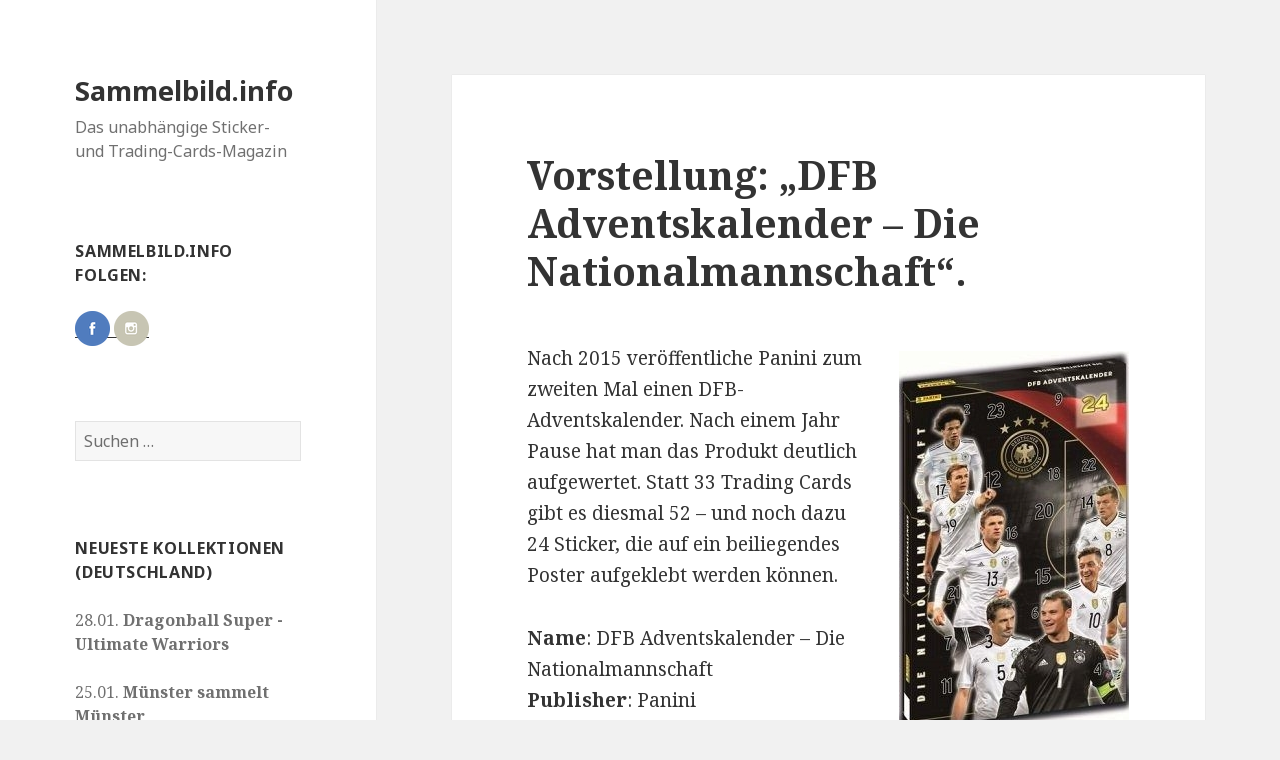

--- FILE ---
content_type: text/html; charset=UTF-8
request_url: http://www.sammelbild.info/2017/10/29/vorstellung-dfb-adventskalender-die-nationalmannschaft/
body_size: 64233
content:
<!DOCTYPE html>
<html lang="de" class="no-js">
<head>
	<meta charset="UTF-8">
	<meta name="viewport" content="width=device-width">
	<link rel="profile" href="https://gmpg.org/xfn/11">
	<link rel="pingback" href="http://www.sammelbild.info/xmlrpc.php">
	<!--[if lt IE 9]>
	<script src="http://www.sammelbild.info/wp-content/themes/twentyfifteen/js/html5.js?ver=3.7.0"></script>
	<![endif]-->
	<script>(function(html){html.className = html.className.replace(/\bno-js\b/,'js')})(document.documentElement);</script>
<title>Vorstellung: &#8222;DFB Adventskalender &#8211; Die Nationalmannschaft&#8220;. &#8211; Sammelbild.info</title>
<meta name='robots' content='max-image-preview:large' />
<link rel='dns-prefetch' href='//fonts.googleapis.com' />
<link rel='dns-prefetch' href='//s.w.org' />
<link href='https://fonts.gstatic.com' crossorigin rel='preconnect' />
<link rel="alternate" type="application/rss+xml" title="Sammelbild.info &raquo; Feed" href="http://www.sammelbild.info/feed/" />
<link rel="alternate" type="application/rss+xml" title="Sammelbild.info &raquo; Kommentar-Feed" href="http://www.sammelbild.info/comments/feed/" />
<link rel="alternate" type="application/rss+xml" title="Sammelbild.info &raquo; Vorstellung: &#8222;DFB Adventskalender &#8211; Die Nationalmannschaft&#8220;.-Kommentar-Feed" href="http://www.sammelbild.info/2017/10/29/vorstellung-dfb-adventskalender-die-nationalmannschaft/feed/" />
		<!-- This site uses the Google Analytics by MonsterInsights plugin v8.10.0 - Using Analytics tracking - https://www.monsterinsights.com/ -->
							<script
				src="//www.googletagmanager.com/gtag/js?id=UA-74066701-1"  data-cfasync="false" data-wpfc-render="false" async></script>
			<script data-cfasync="false" data-wpfc-render="false">
				var mi_version = '8.10.0';
				var mi_track_user = true;
				var mi_no_track_reason = '';
				
								var disableStrs = [
															'ga-disable-UA-74066701-1',
									];

				/* Function to detect opted out users */
				function __gtagTrackerIsOptedOut() {
					for (var index = 0; index < disableStrs.length; index++) {
						if (document.cookie.indexOf(disableStrs[index] + '=true') > -1) {
							return true;
						}
					}

					return false;
				}

				/* Disable tracking if the opt-out cookie exists. */
				if (__gtagTrackerIsOptedOut()) {
					for (var index = 0; index < disableStrs.length; index++) {
						window[disableStrs[index]] = true;
					}
				}

				/* Opt-out function */
				function __gtagTrackerOptout() {
					for (var index = 0; index < disableStrs.length; index++) {
						document.cookie = disableStrs[index] + '=true; expires=Thu, 31 Dec 2099 23:59:59 UTC; path=/';
						window[disableStrs[index]] = true;
					}
				}

				if ('undefined' === typeof gaOptout) {
					function gaOptout() {
						__gtagTrackerOptout();
					}
				}
								window.dataLayer = window.dataLayer || [];

				window.MonsterInsightsDualTracker = {
					helpers: {},
					trackers: {},
				};
				if (mi_track_user) {
					function __gtagDataLayer() {
						dataLayer.push(arguments);
					}

					function __gtagTracker(type, name, parameters) {
						if (!parameters) {
							parameters = {};
						}

						if (parameters.send_to) {
							__gtagDataLayer.apply(null, arguments);
							return;
						}

						if (type === 'event') {
							
														parameters.send_to = monsterinsights_frontend.ua;
							__gtagDataLayer(type, name, parameters);
													} else {
							__gtagDataLayer.apply(null, arguments);
						}
					}

					__gtagTracker('js', new Date());
					__gtagTracker('set', {
						'developer_id.dZGIzZG': true,
											});
															__gtagTracker('config', 'UA-74066701-1', {"forceSSL":"true","anonymize_ip":"true"} );
										window.gtag = __gtagTracker;										(function () {
						/* https://developers.google.com/analytics/devguides/collection/analyticsjs/ */
						/* ga and __gaTracker compatibility shim. */
						var noopfn = function () {
							return null;
						};
						var newtracker = function () {
							return new Tracker();
						};
						var Tracker = function () {
							return null;
						};
						var p = Tracker.prototype;
						p.get = noopfn;
						p.set = noopfn;
						p.send = function () {
							var args = Array.prototype.slice.call(arguments);
							args.unshift('send');
							__gaTracker.apply(null, args);
						};
						var __gaTracker = function () {
							var len = arguments.length;
							if (len === 0) {
								return;
							}
							var f = arguments[len - 1];
							if (typeof f !== 'object' || f === null || typeof f.hitCallback !== 'function') {
								if ('send' === arguments[0]) {
									var hitConverted, hitObject = false, action;
									if ('event' === arguments[1]) {
										if ('undefined' !== typeof arguments[3]) {
											hitObject = {
												'eventAction': arguments[3],
												'eventCategory': arguments[2],
												'eventLabel': arguments[4],
												'value': arguments[5] ? arguments[5] : 1,
											}
										}
									}
									if ('pageview' === arguments[1]) {
										if ('undefined' !== typeof arguments[2]) {
											hitObject = {
												'eventAction': 'page_view',
												'page_path': arguments[2],
											}
										}
									}
									if (typeof arguments[2] === 'object') {
										hitObject = arguments[2];
									}
									if (typeof arguments[5] === 'object') {
										Object.assign(hitObject, arguments[5]);
									}
									if ('undefined' !== typeof arguments[1].hitType) {
										hitObject = arguments[1];
										if ('pageview' === hitObject.hitType) {
											hitObject.eventAction = 'page_view';
										}
									}
									if (hitObject) {
										action = 'timing' === arguments[1].hitType ? 'timing_complete' : hitObject.eventAction;
										hitConverted = mapArgs(hitObject);
										__gtagTracker('event', action, hitConverted);
									}
								}
								return;
							}

							function mapArgs(args) {
								var arg, hit = {};
								var gaMap = {
									'eventCategory': 'event_category',
									'eventAction': 'event_action',
									'eventLabel': 'event_label',
									'eventValue': 'event_value',
									'nonInteraction': 'non_interaction',
									'timingCategory': 'event_category',
									'timingVar': 'name',
									'timingValue': 'value',
									'timingLabel': 'event_label',
									'page': 'page_path',
									'location': 'page_location',
									'title': 'page_title',
								};
								for (arg in args) {
																		if (!(!args.hasOwnProperty(arg) || !gaMap.hasOwnProperty(arg))) {
										hit[gaMap[arg]] = args[arg];
									} else {
										hit[arg] = args[arg];
									}
								}
								return hit;
							}

							try {
								f.hitCallback();
							} catch (ex) {
							}
						};
						__gaTracker.create = newtracker;
						__gaTracker.getByName = newtracker;
						__gaTracker.getAll = function () {
							return [];
						};
						__gaTracker.remove = noopfn;
						__gaTracker.loaded = true;
						window['__gaTracker'] = __gaTracker;
					})();
									} else {
										console.log("");
					(function () {
						function __gtagTracker() {
							return null;
						}

						window['__gtagTracker'] = __gtagTracker;
						window['gtag'] = __gtagTracker;
					})();
									}
			</script>
				<!-- / Google Analytics by MonsterInsights -->
		<script>
window._wpemojiSettings = {"baseUrl":"https:\/\/s.w.org\/images\/core\/emoji\/13.1.0\/72x72\/","ext":".png","svgUrl":"https:\/\/s.w.org\/images\/core\/emoji\/13.1.0\/svg\/","svgExt":".svg","source":{"concatemoji":"http:\/\/www.sammelbild.info\/wp-includes\/js\/wp-emoji-release.min.js?ver=5.9.12"}};
/*! This file is auto-generated */
!function(e,a,t){var n,r,o,i=a.createElement("canvas"),p=i.getContext&&i.getContext("2d");function s(e,t){var a=String.fromCharCode;p.clearRect(0,0,i.width,i.height),p.fillText(a.apply(this,e),0,0);e=i.toDataURL();return p.clearRect(0,0,i.width,i.height),p.fillText(a.apply(this,t),0,0),e===i.toDataURL()}function c(e){var t=a.createElement("script");t.src=e,t.defer=t.type="text/javascript",a.getElementsByTagName("head")[0].appendChild(t)}for(o=Array("flag","emoji"),t.supports={everything:!0,everythingExceptFlag:!0},r=0;r<o.length;r++)t.supports[o[r]]=function(e){if(!p||!p.fillText)return!1;switch(p.textBaseline="top",p.font="600 32px Arial",e){case"flag":return s([127987,65039,8205,9895,65039],[127987,65039,8203,9895,65039])?!1:!s([55356,56826,55356,56819],[55356,56826,8203,55356,56819])&&!s([55356,57332,56128,56423,56128,56418,56128,56421,56128,56430,56128,56423,56128,56447],[55356,57332,8203,56128,56423,8203,56128,56418,8203,56128,56421,8203,56128,56430,8203,56128,56423,8203,56128,56447]);case"emoji":return!s([10084,65039,8205,55357,56613],[10084,65039,8203,55357,56613])}return!1}(o[r]),t.supports.everything=t.supports.everything&&t.supports[o[r]],"flag"!==o[r]&&(t.supports.everythingExceptFlag=t.supports.everythingExceptFlag&&t.supports[o[r]]);t.supports.everythingExceptFlag=t.supports.everythingExceptFlag&&!t.supports.flag,t.DOMReady=!1,t.readyCallback=function(){t.DOMReady=!0},t.supports.everything||(n=function(){t.readyCallback()},a.addEventListener?(a.addEventListener("DOMContentLoaded",n,!1),e.addEventListener("load",n,!1)):(e.attachEvent("onload",n),a.attachEvent("onreadystatechange",function(){"complete"===a.readyState&&t.readyCallback()})),(n=t.source||{}).concatemoji?c(n.concatemoji):n.wpemoji&&n.twemoji&&(c(n.twemoji),c(n.wpemoji)))}(window,document,window._wpemojiSettings);
</script>
<style>
img.wp-smiley,
img.emoji {
	display: inline !important;
	border: none !important;
	box-shadow: none !important;
	height: 1em !important;
	width: 1em !important;
	margin: 0 0.07em !important;
	vertical-align: -0.1em !important;
	background: none !important;
	padding: 0 !important;
}
</style>
	<link rel='stylesheet' id='wp-block-library-css'  href='http://www.sammelbild.info/wp-includes/css/dist/block-library/style.min.css?ver=5.9.12' media='all' />
<style id='wp-block-library-theme-inline-css'>
.wp-block-audio figcaption{color:#555;font-size:13px;text-align:center}.is-dark-theme .wp-block-audio figcaption{color:hsla(0,0%,100%,.65)}.wp-block-code>code{font-family:Menlo,Consolas,monaco,monospace;color:#1e1e1e;padding:.8em 1em;border:1px solid #ddd;border-radius:4px}.wp-block-embed figcaption{color:#555;font-size:13px;text-align:center}.is-dark-theme .wp-block-embed figcaption{color:hsla(0,0%,100%,.65)}.blocks-gallery-caption{color:#555;font-size:13px;text-align:center}.is-dark-theme .blocks-gallery-caption{color:hsla(0,0%,100%,.65)}.wp-block-image figcaption{color:#555;font-size:13px;text-align:center}.is-dark-theme .wp-block-image figcaption{color:hsla(0,0%,100%,.65)}.wp-block-pullquote{border-top:4px solid;border-bottom:4px solid;margin-bottom:1.75em;color:currentColor}.wp-block-pullquote__citation,.wp-block-pullquote cite,.wp-block-pullquote footer{color:currentColor;text-transform:uppercase;font-size:.8125em;font-style:normal}.wp-block-quote{border-left:.25em solid;margin:0 0 1.75em;padding-left:1em}.wp-block-quote cite,.wp-block-quote footer{color:currentColor;font-size:.8125em;position:relative;font-style:normal}.wp-block-quote.has-text-align-right{border-left:none;border-right:.25em solid;padding-left:0;padding-right:1em}.wp-block-quote.has-text-align-center{border:none;padding-left:0}.wp-block-quote.is-large,.wp-block-quote.is-style-large,.wp-block-quote.is-style-plain{border:none}.wp-block-search .wp-block-search__label{font-weight:700}.wp-block-group:where(.has-background){padding:1.25em 2.375em}.wp-block-separator{border:none;border-bottom:2px solid;margin-left:auto;margin-right:auto;opacity:.4}.wp-block-separator:not(.is-style-wide):not(.is-style-dots){width:100px}.wp-block-separator.has-background:not(.is-style-dots){border-bottom:none;height:1px}.wp-block-separator.has-background:not(.is-style-wide):not(.is-style-dots){height:2px}.wp-block-table thead{border-bottom:3px solid}.wp-block-table tfoot{border-top:3px solid}.wp-block-table td,.wp-block-table th{padding:.5em;border:1px solid;word-break:normal}.wp-block-table figcaption{color:#555;font-size:13px;text-align:center}.is-dark-theme .wp-block-table figcaption{color:hsla(0,0%,100%,.65)}.wp-block-video figcaption{color:#555;font-size:13px;text-align:center}.is-dark-theme .wp-block-video figcaption{color:hsla(0,0%,100%,.65)}.wp-block-template-part.has-background{padding:1.25em 2.375em;margin-top:0;margin-bottom:0}
</style>
<style id='global-styles-inline-css'>
body{--wp--preset--color--black: #000000;--wp--preset--color--cyan-bluish-gray: #abb8c3;--wp--preset--color--white: #fff;--wp--preset--color--pale-pink: #f78da7;--wp--preset--color--vivid-red: #cf2e2e;--wp--preset--color--luminous-vivid-orange: #ff6900;--wp--preset--color--luminous-vivid-amber: #fcb900;--wp--preset--color--light-green-cyan: #7bdcb5;--wp--preset--color--vivid-green-cyan: #00d084;--wp--preset--color--pale-cyan-blue: #8ed1fc;--wp--preset--color--vivid-cyan-blue: #0693e3;--wp--preset--color--vivid-purple: #9b51e0;--wp--preset--color--dark-gray: #111;--wp--preset--color--light-gray: #f1f1f1;--wp--preset--color--yellow: #f4ca16;--wp--preset--color--dark-brown: #352712;--wp--preset--color--medium-pink: #e53b51;--wp--preset--color--light-pink: #ffe5d1;--wp--preset--color--dark-purple: #2e2256;--wp--preset--color--purple: #674970;--wp--preset--color--blue-gray: #22313f;--wp--preset--color--bright-blue: #55c3dc;--wp--preset--color--light-blue: #e9f2f9;--wp--preset--gradient--vivid-cyan-blue-to-vivid-purple: linear-gradient(135deg,rgba(6,147,227,1) 0%,rgb(155,81,224) 100%);--wp--preset--gradient--light-green-cyan-to-vivid-green-cyan: linear-gradient(135deg,rgb(122,220,180) 0%,rgb(0,208,130) 100%);--wp--preset--gradient--luminous-vivid-amber-to-luminous-vivid-orange: linear-gradient(135deg,rgba(252,185,0,1) 0%,rgba(255,105,0,1) 100%);--wp--preset--gradient--luminous-vivid-orange-to-vivid-red: linear-gradient(135deg,rgba(255,105,0,1) 0%,rgb(207,46,46) 100%);--wp--preset--gradient--very-light-gray-to-cyan-bluish-gray: linear-gradient(135deg,rgb(238,238,238) 0%,rgb(169,184,195) 100%);--wp--preset--gradient--cool-to-warm-spectrum: linear-gradient(135deg,rgb(74,234,220) 0%,rgb(151,120,209) 20%,rgb(207,42,186) 40%,rgb(238,44,130) 60%,rgb(251,105,98) 80%,rgb(254,248,76) 100%);--wp--preset--gradient--blush-light-purple: linear-gradient(135deg,rgb(255,206,236) 0%,rgb(152,150,240) 100%);--wp--preset--gradient--blush-bordeaux: linear-gradient(135deg,rgb(254,205,165) 0%,rgb(254,45,45) 50%,rgb(107,0,62) 100%);--wp--preset--gradient--luminous-dusk: linear-gradient(135deg,rgb(255,203,112) 0%,rgb(199,81,192) 50%,rgb(65,88,208) 100%);--wp--preset--gradient--pale-ocean: linear-gradient(135deg,rgb(255,245,203) 0%,rgb(182,227,212) 50%,rgb(51,167,181) 100%);--wp--preset--gradient--electric-grass: linear-gradient(135deg,rgb(202,248,128) 0%,rgb(113,206,126) 100%);--wp--preset--gradient--midnight: linear-gradient(135deg,rgb(2,3,129) 0%,rgb(40,116,252) 100%);--wp--preset--duotone--dark-grayscale: url('#wp-duotone-dark-grayscale');--wp--preset--duotone--grayscale: url('#wp-duotone-grayscale');--wp--preset--duotone--purple-yellow: url('#wp-duotone-purple-yellow');--wp--preset--duotone--blue-red: url('#wp-duotone-blue-red');--wp--preset--duotone--midnight: url('#wp-duotone-midnight');--wp--preset--duotone--magenta-yellow: url('#wp-duotone-magenta-yellow');--wp--preset--duotone--purple-green: url('#wp-duotone-purple-green');--wp--preset--duotone--blue-orange: url('#wp-duotone-blue-orange');--wp--preset--font-size--small: 13px;--wp--preset--font-size--medium: 20px;--wp--preset--font-size--large: 36px;--wp--preset--font-size--x-large: 42px;}.has-black-color{color: var(--wp--preset--color--black) !important;}.has-cyan-bluish-gray-color{color: var(--wp--preset--color--cyan-bluish-gray) !important;}.has-white-color{color: var(--wp--preset--color--white) !important;}.has-pale-pink-color{color: var(--wp--preset--color--pale-pink) !important;}.has-vivid-red-color{color: var(--wp--preset--color--vivid-red) !important;}.has-luminous-vivid-orange-color{color: var(--wp--preset--color--luminous-vivid-orange) !important;}.has-luminous-vivid-amber-color{color: var(--wp--preset--color--luminous-vivid-amber) !important;}.has-light-green-cyan-color{color: var(--wp--preset--color--light-green-cyan) !important;}.has-vivid-green-cyan-color{color: var(--wp--preset--color--vivid-green-cyan) !important;}.has-pale-cyan-blue-color{color: var(--wp--preset--color--pale-cyan-blue) !important;}.has-vivid-cyan-blue-color{color: var(--wp--preset--color--vivid-cyan-blue) !important;}.has-vivid-purple-color{color: var(--wp--preset--color--vivid-purple) !important;}.has-black-background-color{background-color: var(--wp--preset--color--black) !important;}.has-cyan-bluish-gray-background-color{background-color: var(--wp--preset--color--cyan-bluish-gray) !important;}.has-white-background-color{background-color: var(--wp--preset--color--white) !important;}.has-pale-pink-background-color{background-color: var(--wp--preset--color--pale-pink) !important;}.has-vivid-red-background-color{background-color: var(--wp--preset--color--vivid-red) !important;}.has-luminous-vivid-orange-background-color{background-color: var(--wp--preset--color--luminous-vivid-orange) !important;}.has-luminous-vivid-amber-background-color{background-color: var(--wp--preset--color--luminous-vivid-amber) !important;}.has-light-green-cyan-background-color{background-color: var(--wp--preset--color--light-green-cyan) !important;}.has-vivid-green-cyan-background-color{background-color: var(--wp--preset--color--vivid-green-cyan) !important;}.has-pale-cyan-blue-background-color{background-color: var(--wp--preset--color--pale-cyan-blue) !important;}.has-vivid-cyan-blue-background-color{background-color: var(--wp--preset--color--vivid-cyan-blue) !important;}.has-vivid-purple-background-color{background-color: var(--wp--preset--color--vivid-purple) !important;}.has-black-border-color{border-color: var(--wp--preset--color--black) !important;}.has-cyan-bluish-gray-border-color{border-color: var(--wp--preset--color--cyan-bluish-gray) !important;}.has-white-border-color{border-color: var(--wp--preset--color--white) !important;}.has-pale-pink-border-color{border-color: var(--wp--preset--color--pale-pink) !important;}.has-vivid-red-border-color{border-color: var(--wp--preset--color--vivid-red) !important;}.has-luminous-vivid-orange-border-color{border-color: var(--wp--preset--color--luminous-vivid-orange) !important;}.has-luminous-vivid-amber-border-color{border-color: var(--wp--preset--color--luminous-vivid-amber) !important;}.has-light-green-cyan-border-color{border-color: var(--wp--preset--color--light-green-cyan) !important;}.has-vivid-green-cyan-border-color{border-color: var(--wp--preset--color--vivid-green-cyan) !important;}.has-pale-cyan-blue-border-color{border-color: var(--wp--preset--color--pale-cyan-blue) !important;}.has-vivid-cyan-blue-border-color{border-color: var(--wp--preset--color--vivid-cyan-blue) !important;}.has-vivid-purple-border-color{border-color: var(--wp--preset--color--vivid-purple) !important;}.has-vivid-cyan-blue-to-vivid-purple-gradient-background{background: var(--wp--preset--gradient--vivid-cyan-blue-to-vivid-purple) !important;}.has-light-green-cyan-to-vivid-green-cyan-gradient-background{background: var(--wp--preset--gradient--light-green-cyan-to-vivid-green-cyan) !important;}.has-luminous-vivid-amber-to-luminous-vivid-orange-gradient-background{background: var(--wp--preset--gradient--luminous-vivid-amber-to-luminous-vivid-orange) !important;}.has-luminous-vivid-orange-to-vivid-red-gradient-background{background: var(--wp--preset--gradient--luminous-vivid-orange-to-vivid-red) !important;}.has-very-light-gray-to-cyan-bluish-gray-gradient-background{background: var(--wp--preset--gradient--very-light-gray-to-cyan-bluish-gray) !important;}.has-cool-to-warm-spectrum-gradient-background{background: var(--wp--preset--gradient--cool-to-warm-spectrum) !important;}.has-blush-light-purple-gradient-background{background: var(--wp--preset--gradient--blush-light-purple) !important;}.has-blush-bordeaux-gradient-background{background: var(--wp--preset--gradient--blush-bordeaux) !important;}.has-luminous-dusk-gradient-background{background: var(--wp--preset--gradient--luminous-dusk) !important;}.has-pale-ocean-gradient-background{background: var(--wp--preset--gradient--pale-ocean) !important;}.has-electric-grass-gradient-background{background: var(--wp--preset--gradient--electric-grass) !important;}.has-midnight-gradient-background{background: var(--wp--preset--gradient--midnight) !important;}.has-small-font-size{font-size: var(--wp--preset--font-size--small) !important;}.has-medium-font-size{font-size: var(--wp--preset--font-size--medium) !important;}.has-large-font-size{font-size: var(--wp--preset--font-size--large) !important;}.has-x-large-font-size{font-size: var(--wp--preset--font-size--x-large) !important;}
</style>
<link rel='stylesheet' id='wpmagazine-modules-lite-google-fonts-css'  href='https://fonts.googleapis.com/css?family=Roboto%3A400%2C100%2C300%2C400%2C500%2C700%2C900%7CYanone+Kaffeesatz%3A200%2C300%2C400%2C500%2C600%2C700%7COpen+Sans%3A300%2C400%2C600%2C700%2C800%7CRoboto+Slab%3A100%2C200%2C300%2C400%2C500%2C600%2C700%2C800%2C900%7CPoppins%3A100%2C200%2C300%2C400%2C500%2C600%2C700%2C800%2C900&#038;subset=latin%2Clatin-ext' media='all' />
<link rel='stylesheet' id='fontawesome-css'  href='http://www.sammelbild.info/wp-content/plugins/wp-magazine-modules-lite/includes/assets/library/fontawesome/css/all.min.css?ver=5.12.1' media='all' />
<link rel='stylesheet' id='wpmagazine-modules-lite-frontend-css'  href='http://www.sammelbild.info/wp-content/plugins/wp-magazine-modules-lite/includes/assets/css/build.css?ver=1.0.7' media='all' />
<link rel='stylesheet' id='slick-slider-css'  href='http://www.sammelbild.info/wp-content/plugins/wp-magazine-modules-lite/includes/assets/library/slick-slider/css/slick.css?ver=1.8.0' media='all' />
<link rel='stylesheet' id='slick-slider-theme-css'  href='http://www.sammelbild.info/wp-content/plugins/wp-magazine-modules-lite/includes/assets/library/slick-slider/css/slick-theme.css?ver=1.8.0' media='all' />
<link rel='stylesheet' id='twentyfifteen-fonts-css'  href='https://fonts.googleapis.com/css?family=Noto+Sans%3A400italic%2C700italic%2C400%2C700%7CNoto+Serif%3A400italic%2C700italic%2C400%2C700%7CInconsolata%3A400%2C700&#038;subset=latin%2Clatin-ext&#038;display=fallback' media='all' />
<link rel='stylesheet' id='genericons-css'  href='http://www.sammelbild.info/wp-content/themes/twentyfifteen/genericons/genericons.css?ver=20201208' media='all' />
<link rel='stylesheet' id='twentyfifteen-style-css'  href='http://www.sammelbild.info/wp-content/themes/twentyfifteen/style.css?ver=20201208' media='all' />
<link rel='stylesheet' id='twentyfifteen-block-style-css'  href='http://www.sammelbild.info/wp-content/themes/twentyfifteen/css/blocks.css?ver=20190102' media='all' />
<!--[if lt IE 9]>
<link rel='stylesheet' id='twentyfifteen-ie-css'  href='http://www.sammelbild.info/wp-content/themes/twentyfifteen/css/ie.css?ver=20170916' media='all' />
<![endif]-->
<!--[if lt IE 8]>
<link rel='stylesheet' id='twentyfifteen-ie7-css'  href='http://www.sammelbild.info/wp-content/themes/twentyfifteen/css/ie7.css?ver=20141210' media='all' />
<![endif]-->
<link rel='stylesheet' id='tablepress-default-css'  href='http://www.sammelbild.info/wp-content/plugins/tablepress/css/default.min.css?ver=1.14' media='all' />
<script src='http://www.sammelbild.info/wp-content/plugins/google-analytics-for-wordpress/assets/js/frontend-gtag.min.js?ver=8.10.0' id='monsterinsights-frontend-script-js'></script>
<script data-cfasync="false" data-wpfc-render="false" id='monsterinsights-frontend-script-js-extra'>var monsterinsights_frontend = {"js_events_tracking":"true","download_extensions":"doc,pdf,ppt,zip,xls,docx,pptx,xlsx","inbound_paths":"[]","home_url":"http:\/\/www.sammelbild.info","hash_tracking":"false","ua":"UA-74066701-1","v4_id":""};</script>
<script src='http://www.sammelbild.info/wp-includes/js/jquery/jquery.min.js?ver=3.6.0' id='jquery-core-js'></script>
<script src='http://www.sammelbild.info/wp-includes/js/jquery/jquery-migrate.min.js?ver=3.3.2' id='jquery-migrate-js'></script>
<link rel="https://api.w.org/" href="http://www.sammelbild.info/wp-json/" /><link rel="alternate" type="application/json" href="http://www.sammelbild.info/wp-json/wp/v2/posts/2148" /><link rel="EditURI" type="application/rsd+xml" title="RSD" href="http://www.sammelbild.info/xmlrpc.php?rsd" />
<link rel="wlwmanifest" type="application/wlwmanifest+xml" href="http://www.sammelbild.info/wp-includes/wlwmanifest.xml" /> 
<meta name="generator" content="WordPress 5.9.12" />
<link rel="canonical" href="http://www.sammelbild.info/2017/10/29/vorstellung-dfb-adventskalender-die-nationalmannschaft/" />
<link rel='shortlink' href='http://www.sammelbild.info/?p=2148' />
<link rel="alternate" type="application/json+oembed" href="http://www.sammelbild.info/wp-json/oembed/1.0/embed?url=http%3A%2F%2Fwww.sammelbild.info%2F2017%2F10%2F29%2Fvorstellung-dfb-adventskalender-die-nationalmannschaft%2F" />
<link rel="alternate" type="text/xml+oembed" href="http://www.sammelbild.info/wp-json/oembed/1.0/embed?url=http%3A%2F%2Fwww.sammelbild.info%2F2017%2F10%2F29%2Fvorstellung-dfb-adventskalender-die-nationalmannschaft%2F&#038;format=xml" />
<meta name="referrer" content="no-referrer-when-downgrade" />
<style type="text/css"> #wp-worthy-pixel { line-height: 1px; height: 1px; margin: 0; padding: 0; } </style>
<style>.recentcomments a{display:inline !important;padding:0 !important;margin:0 !important;}</style></head>

<body class="post-template-default single single-post postid-2148 single-format-standard wp-embed-responsive">
<svg xmlns="http://www.w3.org/2000/svg" viewBox="0 0 0 0" width="0" height="0" focusable="false" role="none" style="visibility: hidden; position: absolute; left: -9999px; overflow: hidden;" ><defs><filter id="wp-duotone-dark-grayscale"><feColorMatrix color-interpolation-filters="sRGB" type="matrix" values=" .299 .587 .114 0 0 .299 .587 .114 0 0 .299 .587 .114 0 0 .299 .587 .114 0 0 " /><feComponentTransfer color-interpolation-filters="sRGB" ><feFuncR type="table" tableValues="0 0.49803921568627" /><feFuncG type="table" tableValues="0 0.49803921568627" /><feFuncB type="table" tableValues="0 0.49803921568627" /><feFuncA type="table" tableValues="1 1" /></feComponentTransfer><feComposite in2="SourceGraphic" operator="in" /></filter></defs></svg><svg xmlns="http://www.w3.org/2000/svg" viewBox="0 0 0 0" width="0" height="0" focusable="false" role="none" style="visibility: hidden; position: absolute; left: -9999px; overflow: hidden;" ><defs><filter id="wp-duotone-grayscale"><feColorMatrix color-interpolation-filters="sRGB" type="matrix" values=" .299 .587 .114 0 0 .299 .587 .114 0 0 .299 .587 .114 0 0 .299 .587 .114 0 0 " /><feComponentTransfer color-interpolation-filters="sRGB" ><feFuncR type="table" tableValues="0 1" /><feFuncG type="table" tableValues="0 1" /><feFuncB type="table" tableValues="0 1" /><feFuncA type="table" tableValues="1 1" /></feComponentTransfer><feComposite in2="SourceGraphic" operator="in" /></filter></defs></svg><svg xmlns="http://www.w3.org/2000/svg" viewBox="0 0 0 0" width="0" height="0" focusable="false" role="none" style="visibility: hidden; position: absolute; left: -9999px; overflow: hidden;" ><defs><filter id="wp-duotone-purple-yellow"><feColorMatrix color-interpolation-filters="sRGB" type="matrix" values=" .299 .587 .114 0 0 .299 .587 .114 0 0 .299 .587 .114 0 0 .299 .587 .114 0 0 " /><feComponentTransfer color-interpolation-filters="sRGB" ><feFuncR type="table" tableValues="0.54901960784314 0.98823529411765" /><feFuncG type="table" tableValues="0 1" /><feFuncB type="table" tableValues="0.71764705882353 0.25490196078431" /><feFuncA type="table" tableValues="1 1" /></feComponentTransfer><feComposite in2="SourceGraphic" operator="in" /></filter></defs></svg><svg xmlns="http://www.w3.org/2000/svg" viewBox="0 0 0 0" width="0" height="0" focusable="false" role="none" style="visibility: hidden; position: absolute; left: -9999px; overflow: hidden;" ><defs><filter id="wp-duotone-blue-red"><feColorMatrix color-interpolation-filters="sRGB" type="matrix" values=" .299 .587 .114 0 0 .299 .587 .114 0 0 .299 .587 .114 0 0 .299 .587 .114 0 0 " /><feComponentTransfer color-interpolation-filters="sRGB" ><feFuncR type="table" tableValues="0 1" /><feFuncG type="table" tableValues="0 0.27843137254902" /><feFuncB type="table" tableValues="0.5921568627451 0.27843137254902" /><feFuncA type="table" tableValues="1 1" /></feComponentTransfer><feComposite in2="SourceGraphic" operator="in" /></filter></defs></svg><svg xmlns="http://www.w3.org/2000/svg" viewBox="0 0 0 0" width="0" height="0" focusable="false" role="none" style="visibility: hidden; position: absolute; left: -9999px; overflow: hidden;" ><defs><filter id="wp-duotone-midnight"><feColorMatrix color-interpolation-filters="sRGB" type="matrix" values=" .299 .587 .114 0 0 .299 .587 .114 0 0 .299 .587 .114 0 0 .299 .587 .114 0 0 " /><feComponentTransfer color-interpolation-filters="sRGB" ><feFuncR type="table" tableValues="0 0" /><feFuncG type="table" tableValues="0 0.64705882352941" /><feFuncB type="table" tableValues="0 1" /><feFuncA type="table" tableValues="1 1" /></feComponentTransfer><feComposite in2="SourceGraphic" operator="in" /></filter></defs></svg><svg xmlns="http://www.w3.org/2000/svg" viewBox="0 0 0 0" width="0" height="0" focusable="false" role="none" style="visibility: hidden; position: absolute; left: -9999px; overflow: hidden;" ><defs><filter id="wp-duotone-magenta-yellow"><feColorMatrix color-interpolation-filters="sRGB" type="matrix" values=" .299 .587 .114 0 0 .299 .587 .114 0 0 .299 .587 .114 0 0 .299 .587 .114 0 0 " /><feComponentTransfer color-interpolation-filters="sRGB" ><feFuncR type="table" tableValues="0.78039215686275 1" /><feFuncG type="table" tableValues="0 0.94901960784314" /><feFuncB type="table" tableValues="0.35294117647059 0.47058823529412" /><feFuncA type="table" tableValues="1 1" /></feComponentTransfer><feComposite in2="SourceGraphic" operator="in" /></filter></defs></svg><svg xmlns="http://www.w3.org/2000/svg" viewBox="0 0 0 0" width="0" height="0" focusable="false" role="none" style="visibility: hidden; position: absolute; left: -9999px; overflow: hidden;" ><defs><filter id="wp-duotone-purple-green"><feColorMatrix color-interpolation-filters="sRGB" type="matrix" values=" .299 .587 .114 0 0 .299 .587 .114 0 0 .299 .587 .114 0 0 .299 .587 .114 0 0 " /><feComponentTransfer color-interpolation-filters="sRGB" ><feFuncR type="table" tableValues="0.65098039215686 0.40392156862745" /><feFuncG type="table" tableValues="0 1" /><feFuncB type="table" tableValues="0.44705882352941 0.4" /><feFuncA type="table" tableValues="1 1" /></feComponentTransfer><feComposite in2="SourceGraphic" operator="in" /></filter></defs></svg><svg xmlns="http://www.w3.org/2000/svg" viewBox="0 0 0 0" width="0" height="0" focusable="false" role="none" style="visibility: hidden; position: absolute; left: -9999px; overflow: hidden;" ><defs><filter id="wp-duotone-blue-orange"><feColorMatrix color-interpolation-filters="sRGB" type="matrix" values=" .299 .587 .114 0 0 .299 .587 .114 0 0 .299 .587 .114 0 0 .299 .587 .114 0 0 " /><feComponentTransfer color-interpolation-filters="sRGB" ><feFuncR type="table" tableValues="0.098039215686275 1" /><feFuncG type="table" tableValues="0 0.66274509803922" /><feFuncB type="table" tableValues="0.84705882352941 0.41960784313725" /><feFuncA type="table" tableValues="1 1" /></feComponentTransfer><feComposite in2="SourceGraphic" operator="in" /></filter></defs></svg><div id="page" class="hfeed site">
	<a class="skip-link screen-reader-text" href="#content">Zum Inhalt springen</a>

	<div id="sidebar" class="sidebar">
		<header id="masthead" class="site-header" role="banner">
			<div class="site-branding">
										<p class="site-title"><a href="http://www.sammelbild.info/" rel="home">Sammelbild.info</a></p>
												<p class="site-description">Das unabhängige Sticker- und Trading-Cards-Magazin</p>
										<button class="secondary-toggle">Menü und Widgets</button>
			</div><!-- .site-branding -->
		</header><!-- .site-header -->

			<div id="secondary" class="secondary">

		
		
					<div id="widget-area" class="widget-area" role="complementary">
				<aside id="text-5" class="widget widget_text"><h2 class="widget-title">Sammelbild.info folgen:</h2>			<div class="textwidget"><a href="https://www.facebook.com/Sammelbild/">
<img title="Facebook" alt="Facebook" src="http://www.sammelbild.info/wp-content/uploads/2017/09/02_facebook.png"/>
</a>
<a href="https://www.instagram.com/sammelbild/">
<img title="Instagram" alt="RSS" src="http://www.sammelbild.info/wp-content/uploads/2017/09/10_instagram.png"/>
</a></div>
		</aside><aside id="search-2" class="widget widget_search"><form role="search" method="get" class="search-form" action="http://www.sammelbild.info/">
				<label>
					<span class="screen-reader-text">Suche nach:</span>
					<input type="search" class="search-field" placeholder="Suchen …" value="" name="s" />
				</label>
				<input type="submit" class="search-submit screen-reader-text" value="Suchen" />
			</form></aside><aside id="text-4" class="widget widget_text"><h2 class="widget-title">Neueste Kollektionen (Deutschland)</h2>			<div class="textwidget">28.01. <strong>Dragonball Super - Ultimate Warriors</strong><br><br>
25.01. <strong>Münster sammelt Münster</strong><br><br>
24.01. <strong>Er(k)lebe die Welt der Landwirtschaft</strong><br><br>
22.01. <strong>Baby born Surprise</strong><br><br>
21.01. <strong>topps Merlin Heritage 97 Card Collection Season 2021/22</strong><br><br>
17.01. <strong>Bundesliga International Stars 2021-22</strong><br><br>
14.01. <strong>Elvis Presley - The King of Rock and Roll</strong><br><br>
14.01. <strong>Winterspiele 2022</strong><br><br>
11.01. <strong>topps Chrome Match Attax Bundesliga 2021/2022</strong><br><br>
07.01. <strong>Calciatori 2021-2022</strong><br><br>
04.01. <strong>Bundesliga - Offizielle Sticker 2021/2022</strong><br><br>
03.01. <strong><a href="http://www.sammelbild.info/2022/01/29/review-handball-das-offizielle-stickeralbum-2021-22/">Handball – Das offizielle Stickeralbum 2021/22</a></strong><br><br>
03.01. <strong><a href="http://www.sammelbild.info/2022/01/13/review-lego-ninjago-trading-card-game-serie-7/">Lego Ninjago Trading Card Game – Serie 7</a></strong></div>
		</aside><aside id="text-3" class="widget widget_text"><h2 class="widget-title">Nächste Kollektionen (Deutschland)</h2>			<div class="textwidget">03.02. <strong>Cars - Geschichten und Rennen</strong><br><br>
xx.02. <strong>UEFA Champions League Match Attax Extra 2021/22</strong></div>
		</aside><aside id="categories-2" class="widget widget_categories"><h2 class="widget-title">Kategorien</h2><nav aria-label="Kategorien">
			<ul>
					<li class="cat-item cat-item-12"><a href="http://www.sammelbild.info/category/buntes/">Buntes</a> (12)
</li>
	<li class="cat-item cat-item-2"><a href="http://www.sammelbild.info/category/internes/">Internes</a> (6)
</li>
	<li class="cat-item cat-item-8"><a href="http://www.sammelbild.info/category/magazin-erinnerungen/">Magazin-Erinnerungen</a> (21)
</li>
	<li class="cat-item cat-item-15"><a href="http://www.sammelbild.info/category/news/">News</a> (320)
</li>
	<li class="cat-item cat-item-4"><a href="http://www.sammelbild.info/category/reviews/">Reviews</a> (426)
</li>
	<li class="cat-item cat-item-1"><a href="http://www.sammelbild.info/category/uncategorized/">Uncategorized</a> (2)
</li>
			</ul>

			</nav></aside><aside id="tag_cloud-2" class="widget widget_tag_cloud"><h2 class="widget-title">Schlagwörter</h2><nav aria-label="Schlagwörter"><div class="tagcloud"><ul class='wp-tag-cloud' role='list'>
	<li><a href="http://www.sammelbild.info/tag/adrenalyn-xl/" class="tag-cloud-link tag-link-6 tag-link-position-1" style="font-size: 13.194968553459pt;" aria-label="Adrenalyn XL (34 Einträge)">Adrenalyn XL</a></li>
	<li><a href="http://www.sammelbild.info/tag/blue-ocean/" class="tag-cloud-link tag-link-26 tag-link-position-2" style="font-size: 16.012578616352pt;" aria-label="Blue Ocean (72 Einträge)">Blue Ocean</a></li>
	<li><a href="http://www.sammelbild.info/tag/bundesliga/" class="tag-cloud-link tag-link-335 tag-link-position-3" style="font-size: 9.7610062893082pt;" aria-label="Bundesliga (13 Einträge)">Bundesliga</a></li>
	<li><a href="http://www.sammelbild.info/tag/city-press/" class="tag-cloud-link tag-link-155 tag-link-position-4" style="font-size: 10.729559748428pt;" aria-label="City-Press (17 Einträge)">City-Press</a></li>
	<li><a href="http://www.sammelbild.info/tag/del/" class="tag-cloud-link tag-link-156 tag-link-position-5" style="font-size: 10.201257861635pt;" aria-label="DEL (15 Einträge)">DEL</a></li>
	<li><a href="http://www.sammelbild.info/tag/die-eiskoenigin/" class="tag-cloud-link tag-link-128 tag-link-position-6" style="font-size: 9.7610062893082pt;" aria-label="Die Eiskönigin (13 Einträge)">Die Eiskönigin</a></li>
	<li><a href="http://www.sammelbild.info/tag/disney/" class="tag-cloud-link tag-link-48 tag-link-position-7" style="font-size: 13.899371069182pt;" aria-label="Disney (41 Einträge)">Disney</a></li>
	<li><a href="http://www.sammelbild.info/tag/donruss/" class="tag-cloud-link tag-link-471 tag-link-position-8" style="font-size: 9.7610062893082pt;" aria-label="Donruss (13 Einträge)">Donruss</a></li>
	<li><a href="http://www.sammelbild.info/tag/dragons/" class="tag-cloud-link tag-link-308 tag-link-position-9" style="font-size: 9.1446540880503pt;" aria-label="Dragons (11 Einträge)">Dragons</a></li>
	<li><a href="http://www.sammelbild.info/tag/fc-bayern-muenchen/" class="tag-cloud-link tag-link-171 tag-link-position-10" style="font-size: 9.4088050314465pt;" aria-label="FC Bayern München (12 Einträge)">FC Bayern München</a></li>
	<li><a href="http://www.sammelbild.info/tag/ferrero/" class="tag-cloud-link tag-link-54 tag-link-position-11" style="font-size: 8.440251572327pt;" aria-label="Ferrero (9 Einträge)">Ferrero</a></li>
	<li><a href="http://www.sammelbild.info/tag/fifa-365/" class="tag-cloud-link tag-link-20 tag-link-position-12" style="font-size: 13.37106918239pt;" aria-label="FIFA 365 (35 Einträge)">FIFA 365</a></li>
	<li><a href="http://www.sammelbild.info/tag/fifa-365-adrenalyn-xl-2017/" class="tag-cloud-link tag-link-139 tag-link-position-13" style="font-size: 8.440251572327pt;" aria-label="FIFA 365 Adrenalyn XL 2017 (9 Einträge)">FIFA 365 Adrenalyn XL 2017</a></li>
	<li><a href="http://www.sammelbild.info/tag/fifa-world-cup/" class="tag-cloud-link tag-link-370 tag-link-position-14" style="font-size: 8pt;" aria-label="FIFA World Cup (8 Einträge)">FIFA World Cup</a></li>
	<li><a href="http://www.sammelbild.info/tag/2018-fifa-world-cup-russia/" class="tag-cloud-link tag-link-359 tag-link-position-15" style="font-size: 8.7924528301887pt;" aria-label="FIFA World Cup Russia 2018 (10 Einträge)">FIFA World Cup Russia 2018</a></li>
	<li><a href="http://www.sammelbild.info/tag/fussball-bundesliga/" class="tag-cloud-link tag-link-41 tag-link-position-16" style="font-size: 12.22641509434pt;" aria-label="Fußball-Bundesliga (26 Einträge)">Fußball-Bundesliga</a></li>
	<li><a href="http://www.sammelbild.info/tag/handball/" class="tag-cloud-link tag-link-201 tag-link-position-17" style="font-size: 9.1446540880503pt;" aria-label="Handball (11 Einträge)">Handball</a></li>
	<li><a href="http://www.sammelbild.info/tag/juststickit/" class="tag-cloud-link tag-link-23 tag-link-position-18" style="font-size: 12.666666666667pt;" aria-label="Juststickit! (29 Einträge)">Juststickit!</a></li>
	<li><a href="http://www.sammelbild.info/tag/lego/" class="tag-cloud-link tag-link-262 tag-link-position-19" style="font-size: 12.754716981132pt;" aria-label="Lego (30 Einträge)">Lego</a></li>
	<li><a href="http://www.sammelbild.info/tag/lego-nexo-knights/" class="tag-cloud-link tag-link-100 tag-link-position-20" style="font-size: 8.7924528301887pt;" aria-label="Lego Nexo Knights (10 Einträge)">Lego Nexo Knights</a></li>
	<li><a href="http://www.sammelbild.info/tag/lego-ninjago/" class="tag-cloud-link tag-link-39 tag-link-position-21" style="font-size: 11.786163522013pt;" aria-label="Lego Ninjago (23 Einträge)">Lego Ninjago</a></li>
	<li><a href="http://www.sammelbild.info/tag/lego-ninjago-trading-card-game/" class="tag-cloud-link tag-link-11 tag-link-position-22" style="font-size: 10.465408805031pt;" aria-label="Lego Ninjago Trading Card Game (16 Einträge)">Lego Ninjago Trading Card Game</a></li>
	<li><a href="http://www.sammelbild.info/tag/marvel/" class="tag-cloud-link tag-link-211 tag-link-position-23" style="font-size: 9.7610062893082pt;" aria-label="Marvel (13 Einträge)">Marvel</a></li>
	<li><a href="http://www.sammelbild.info/tag/match-attax/" class="tag-cloud-link tag-link-19 tag-link-position-24" style="font-size: 15.924528301887pt;" aria-label="Match Attax (70 Einträge)">Match Attax</a></li>
	<li><a href="http://www.sammelbild.info/tag/match-attax-201516-extra/" class="tag-cloud-link tag-link-27 tag-link-position-25" style="font-size: 8.440251572327pt;" aria-label="Match Attax 2015/16 Extra (9 Einträge)">Match Attax 2015/16 Extra</a></li>
	<li><a href="http://www.sammelbild.info/tag/match-attax-201617/" class="tag-cloud-link tag-link-131 tag-link-position-26" style="font-size: 8.440251572327pt;" aria-label="Match Attax 2016/17 (9 Einträge)">Match Attax 2016/17</a></li>
	<li><a href="http://www.sammelbild.info/tag/match-attax-201718/" class="tag-cloud-link tag-link-255 tag-link-position-27" style="font-size: 8.440251572327pt;" aria-label="Match Attax 2017/18 (9 Einträge)">Match Attax 2017/18</a></li>
	<li><a href="http://www.sammelbild.info/tag/nba/" class="tag-cloud-link tag-link-202 tag-link-position-28" style="font-size: 11.786163522013pt;" aria-label="NBA (23 Einträge)">NBA</a></li>
	<li><a href="http://www.sammelbild.info/tag/nfl/" class="tag-cloud-link tag-link-218 tag-link-position-29" style="font-size: 11.610062893082pt;" aria-label="NFL (22 Einträge)">NFL</a></li>
	<li><a href="http://www.sammelbild.info/tag/panini/" class="tag-cloud-link tag-link-7 tag-link-position-30" style="font-size: 22pt;" aria-label="Panini (343 Einträge)">Panini</a></li>
	<li><a href="http://www.sammelbild.info/tag/panini-family/" class="tag-cloud-link tag-link-72 tag-link-position-31" style="font-size: 9.1446540880503pt;" aria-label="Panini Family (11 Einträge)">Panini Family</a></li>
	<li><a href="http://www.sammelbild.info/tag/panini-prizm/" class="tag-cloud-link tag-link-409 tag-link-position-32" style="font-size: 8.440251572327pt;" aria-label="Panini Prizm (9 Einträge)">Panini Prizm</a></li>
	<li><a href="http://www.sammelbild.info/tag/pixar/" class="tag-cloud-link tag-link-349 tag-link-position-33" style="font-size: 8pt;" aria-label="Pixar (8 Einträge)">Pixar</a></li>
	<li><a href="http://www.sammelbild.info/tag/premier-league/" class="tag-cloud-link tag-link-494 tag-link-position-34" style="font-size: 8.7924528301887pt;" aria-label="Premier League (10 Einträge)">Premier League</a></li>
	<li><a href="http://www.sammelbild.info/tag/rewe/" class="tag-cloud-link tag-link-18 tag-link-position-35" style="font-size: 10.201257861635pt;" aria-label="Rewe (15 Einträge)">Rewe</a></li>
	<li><a href="http://www.sammelbild.info/tag/star-wars/" class="tag-cloud-link tag-link-29 tag-link-position-36" style="font-size: 13.018867924528pt;" aria-label="Star Wars (32 Einträge)">Star Wars</a></li>
	<li><a href="http://www.sammelbild.info/tag/stickerstars/" class="tag-cloud-link tag-link-250 tag-link-position-37" style="font-size: 10.465408805031pt;" aria-label="Stickerstars (16 Einträge)">Stickerstars</a></li>
	<li><a href="http://www.sammelbild.info/tag/topps/" class="tag-cloud-link tag-link-13 tag-link-position-38" style="font-size: 19.446540880503pt;" aria-label="Topps (177 Einträge)">Topps</a></li>
	<li><a href="http://www.sammelbild.info/tag/uefa-champions-league/" class="tag-cloud-link tag-link-146 tag-link-position-39" style="font-size: 14.075471698113pt;" aria-label="UEFA Champions League (43 Einträge)">UEFA Champions League</a></li>
	<li><a href="http://www.sammelbild.info/tag/uefa-euro/" class="tag-cloud-link tag-link-746 tag-link-position-40" style="font-size: 8.7924528301887pt;" aria-label="UEFA Euro (10 Einträge)">UEFA Euro</a></li>
	<li><a href="http://www.sammelbild.info/tag/uefa-euro-2016/" class="tag-cloud-link tag-link-5 tag-link-position-41" style="font-size: 13.194968553459pt;" aria-label="UEFA Euro 2016 (34 Einträge)">UEFA Euro 2016</a></li>
	<li><a href="http://www.sammelbild.info/tag/uefa-euro-2016-stickeralbum/" class="tag-cloud-link tag-link-50 tag-link-position-42" style="font-size: 10.465408805031pt;" aria-label="UEFA Euro 2016 Stickeralbum (16 Einträge)">UEFA Euro 2016 Stickeralbum</a></li>
	<li><a href="http://www.sammelbild.info/tag/uefa-euro-2020/" class="tag-cloud-link tag-link-554 tag-link-position-43" style="font-size: 10.729559748428pt;" aria-label="UEFA Euro 2020 (17 Einträge)">UEFA Euro 2020</a></li>
	<li><a href="http://www.sammelbild.info/tag/victus/" class="tag-cloud-link tag-link-200 tag-link-position-44" style="font-size: 9.4088050314465pt;" aria-label="Victus (12 Einträge)">Victus</a></li>
	<li><a href="http://www.sammelbild.info/tag/wwe/" class="tag-cloud-link tag-link-64 tag-link-position-45" style="font-size: 10.201257861635pt;" aria-label="WWE (15 Einträge)">WWE</a></li>
</ul>
</div>
</nav></aside><aside id="archives-2" class="widget widget_archive"><h2 class="widget-title">Archiv</h2><nav aria-label="Archiv">
			<ul>
					<li><a href='http://www.sammelbild.info/2022/01/'>Januar 2022</a></li>
	<li><a href='http://www.sammelbild.info/2021/12/'>Dezember 2021</a></li>
	<li><a href='http://www.sammelbild.info/2021/07/'>Juli 2021</a></li>
	<li><a href='http://www.sammelbild.info/2021/06/'>Juni 2021</a></li>
	<li><a href='http://www.sammelbild.info/2021/05/'>Mai 2021</a></li>
	<li><a href='http://www.sammelbild.info/2021/04/'>April 2021</a></li>
	<li><a href='http://www.sammelbild.info/2021/03/'>März 2021</a></li>
	<li><a href='http://www.sammelbild.info/2021/02/'>Februar 2021</a></li>
	<li><a href='http://www.sammelbild.info/2021/01/'>Januar 2021</a></li>
	<li><a href='http://www.sammelbild.info/2020/12/'>Dezember 2020</a></li>
	<li><a href='http://www.sammelbild.info/2020/11/'>November 2020</a></li>
	<li><a href='http://www.sammelbild.info/2020/10/'>Oktober 2020</a></li>
	<li><a href='http://www.sammelbild.info/2020/09/'>September 2020</a></li>
	<li><a href='http://www.sammelbild.info/2020/08/'>August 2020</a></li>
	<li><a href='http://www.sammelbild.info/2020/05/'>Mai 2020</a></li>
	<li><a href='http://www.sammelbild.info/2020/04/'>April 2020</a></li>
	<li><a href='http://www.sammelbild.info/2020/03/'>März 2020</a></li>
	<li><a href='http://www.sammelbild.info/2020/02/'>Februar 2020</a></li>
	<li><a href='http://www.sammelbild.info/2020/01/'>Januar 2020</a></li>
	<li><a href='http://www.sammelbild.info/2019/12/'>Dezember 2019</a></li>
	<li><a href='http://www.sammelbild.info/2019/11/'>November 2019</a></li>
	<li><a href='http://www.sammelbild.info/2019/10/'>Oktober 2019</a></li>
	<li><a href='http://www.sammelbild.info/2019/09/'>September 2019</a></li>
	<li><a href='http://www.sammelbild.info/2019/08/'>August 2019</a></li>
	<li><a href='http://www.sammelbild.info/2019/07/'>Juli 2019</a></li>
	<li><a href='http://www.sammelbild.info/2019/06/'>Juni 2019</a></li>
	<li><a href='http://www.sammelbild.info/2019/05/'>Mai 2019</a></li>
	<li><a href='http://www.sammelbild.info/2019/04/'>April 2019</a></li>
	<li><a href='http://www.sammelbild.info/2019/03/'>März 2019</a></li>
	<li><a href='http://www.sammelbild.info/2019/02/'>Februar 2019</a></li>
	<li><a href='http://www.sammelbild.info/2019/01/'>Januar 2019</a></li>
	<li><a href='http://www.sammelbild.info/2018/12/'>Dezember 2018</a></li>
	<li><a href='http://www.sammelbild.info/2018/11/'>November 2018</a></li>
	<li><a href='http://www.sammelbild.info/2018/10/'>Oktober 2018</a></li>
	<li><a href='http://www.sammelbild.info/2018/09/'>September 2018</a></li>
	<li><a href='http://www.sammelbild.info/2018/08/'>August 2018</a></li>
	<li><a href='http://www.sammelbild.info/2018/07/'>Juli 2018</a></li>
	<li><a href='http://www.sammelbild.info/2018/06/'>Juni 2018</a></li>
	<li><a href='http://www.sammelbild.info/2018/05/'>Mai 2018</a></li>
	<li><a href='http://www.sammelbild.info/2018/03/'>März 2018</a></li>
	<li><a href='http://www.sammelbild.info/2018/02/'>Februar 2018</a></li>
	<li><a href='http://www.sammelbild.info/2018/01/'>Januar 2018</a></li>
	<li><a href='http://www.sammelbild.info/2017/12/'>Dezember 2017</a></li>
	<li><a href='http://www.sammelbild.info/2017/11/'>November 2017</a></li>
	<li><a href='http://www.sammelbild.info/2017/10/'>Oktober 2017</a></li>
	<li><a href='http://www.sammelbild.info/2017/09/'>September 2017</a></li>
	<li><a href='http://www.sammelbild.info/2017/08/'>August 2017</a></li>
	<li><a href='http://www.sammelbild.info/2017/07/'>Juli 2017</a></li>
	<li><a href='http://www.sammelbild.info/2017/06/'>Juni 2017</a></li>
	<li><a href='http://www.sammelbild.info/2017/05/'>Mai 2017</a></li>
	<li><a href='http://www.sammelbild.info/2017/04/'>April 2017</a></li>
	<li><a href='http://www.sammelbild.info/2017/03/'>März 2017</a></li>
	<li><a href='http://www.sammelbild.info/2017/02/'>Februar 2017</a></li>
	<li><a href='http://www.sammelbild.info/2017/01/'>Januar 2017</a></li>
	<li><a href='http://www.sammelbild.info/2016/12/'>Dezember 2016</a></li>
	<li><a href='http://www.sammelbild.info/2016/11/'>November 2016</a></li>
	<li><a href='http://www.sammelbild.info/2016/10/'>Oktober 2016</a></li>
	<li><a href='http://www.sammelbild.info/2016/09/'>September 2016</a></li>
	<li><a href='http://www.sammelbild.info/2016/08/'>August 2016</a></li>
	<li><a href='http://www.sammelbild.info/2016/07/'>Juli 2016</a></li>
	<li><a href='http://www.sammelbild.info/2016/06/'>Juni 2016</a></li>
	<li><a href='http://www.sammelbild.info/2016/05/'>Mai 2016</a></li>
	<li><a href='http://www.sammelbild.info/2016/04/'>April 2016</a></li>
	<li><a href='http://www.sammelbild.info/2016/03/'>März 2016</a></li>
	<li><a href='http://www.sammelbild.info/2016/02/'>Februar 2016</a></li>
			</ul>

			</nav></aside><aside id="pages-3" class="widget widget_pages"><h2 class="widget-title">Sonstiges</h2><nav aria-label="Sonstiges">
			<ul>
				<li class="page_item page-item-2550"><a href="http://www.sammelbild.info/datenschutz/">Datenschutz.</a></li>
<li class="page_item page-item-33"><a href="http://www.sammelbild.info/impressum/">Impressum.</a></li>
			</ul>

			</nav></aside><aside id="recent-comments-2" class="widget widget_recent_comments"><h2 class="widget-title">Jüngste Kommentare</h2><nav aria-label="Jüngste Kommentare"><ul id="recentcomments"><li class="recentcomments"><span class="comment-author-link">Martin</span> bei <a href="http://www.sammelbild.info/2022/01/29/review-handball-das-offizielle-stickeralbum-2021-22/#comment-37940">Review: &#8222;Handball &#8211; Das offizielle Stickeralbum 2021/22&#8220;.</a></li><li class="recentcomments"><span class="comment-author-link">Martin</span> bei <a href="http://www.sammelbild.info/2022/01/29/review-handball-das-offizielle-stickeralbum-2021-22/#comment-31677">Review: &#8222;Handball &#8211; Das offizielle Stickeralbum 2021/22&#8220;.</a></li><li class="recentcomments"><span class="comment-author-link">Martin</span> bei <a href="http://www.sammelbild.info/2022/01/29/review-handball-das-offizielle-stickeralbum-2021-22/#comment-28378">Review: &#8222;Handball &#8211; Das offizielle Stickeralbum 2021/22&#8220;.</a></li><li class="recentcomments"><span class="comment-author-link">Ivica Dodig</span> bei <a href="http://www.sammelbild.info/2022/01/29/review-handball-das-offizielle-stickeralbum-2021-22/#comment-28333">Review: &#8222;Handball &#8211; Das offizielle Stickeralbum 2021/22&#8220;.</a></li><li class="recentcomments"><span class="comment-author-link">Martin</span> bei <a href="http://www.sammelbild.info/2021/12/07/neustart-2022/#comment-24552">Neustart 2022.</a></li></ul></nav></aside>			</div><!-- .widget-area -->
		
	</div><!-- .secondary -->

	</div><!-- .sidebar -->

	<div id="content" class="site-content">

	<div id="primary" class="content-area">
		<main id="main" class="site-main" role="main">

		
<article id="post-2148" class="post-2148 post type-post status-publish format-standard hentry category-reviews tag-dfb tag-dfb-adventskalender-die-nationalmannschaft tag-panini">
	
	<header class="entry-header">
		<h1 class="entry-title">Vorstellung: &#8222;DFB Adventskalender &#8211; Die Nationalmannschaft&#8220;.</h1>	</header><!-- .entry-header -->

	<div class="entry-content">
		<p><img class="alignright size-full wp-image-1821" src="http://www.sammelbild.info/wp-content/uploads/2017/07/DFB_Adventskalender.jpg" alt="DFB_Adventskalender" width="230" height="382" srcset="http://www.sammelbild.info/wp-content/uploads/2017/07/DFB_Adventskalender.jpg 230w, http://www.sammelbild.info/wp-content/uploads/2017/07/DFB_Adventskalender-181x300.jpg 181w" sizes="(max-width: 230px) 100vw, 230px" />Nach 2015 veröffentliche Panini zum zweiten Mal einen DFB-Adventskalender. Nach einem Jahr Pause hat man das Produkt deutlich aufgewertet. Statt 33 Trading Cards gibt es diesmal 52 &#8211; und noch dazu 24 Sticker, die auf ein beiliegendes Poster aufgeklebt werden können.</p>
<p><strong>Name</strong>: DFB Adventskalender &#8211; Die Nationalmannschaft<br />
<strong>Publisher</strong>: Panini<br />
<strong>Release (D)</strong>: 2. Oktober 2017<br />
<strong>Cards</strong>: 52 (plus 24 Sticker)</p>
<p><strong>In Deutschland erhältliche Produkte</strong>:<br />
– <em>Adventskalender</em> – 21,99 Euro</p>
<p><strong>Aufbau der Sammlung</strong>:<br />
001-052 Team Cards<br />
P01-P24 Sticker</p>
<p>Was beim neuen Adventskalender als erstes auffällt, ist die miserable Qualität des Kalenders selbst. Die Pappe ist viel zu dünn, sodass mir das Produkt schon beim Auspacken an einer Stelle einriss. Für den Preis von 21,99 Euro sollte man etwas hochwertigere Pappe erwarten können, damit der Kalender auch bis zum 24. Dezember hält.</p>
<p>In jedem der 24 Türchen stecken zwei in einem Plastiktütchen verpackten Cards und ein Sticker. Am 6. und 24. Dezember bekommt man vier Cards und einen Sticker. Die Verpackung in Plastiktütchen ist positiv, da die Karten und Sticker so unversehrt bleiben.</p>
<p style="text-align: center;"><img loading="lazy" class="aligncenter size-full wp-image-2150" src="http://www.sammelbild.info/wp-content/uploads/2017/10/DFB_Adventskalender_Bilder.jpg" alt="DFB_Adventskalender_Bilder" width="600" height="288" srcset="http://www.sammelbild.info/wp-content/uploads/2017/10/DFB_Adventskalender_Bilder.jpg 600w, http://www.sammelbild.info/wp-content/uploads/2017/10/DFB_Adventskalender_Bilder-300x144.jpg 300w" sizes="(max-width: 600px) 100vw, 600px" /><em>Zwei Cards und ein (kleinerer) Sticker</em></p>
<p>Die Cards bestehen hauptsächlich aus Spielerfotos. 22 Spieler sind abgebildet, die jeweils mit einer Porträt-Karte und eine mit einem Foto aus einer Spielaktion vertreten sind. Zusätzlich gibt es drei Cards mit Fotos der Mannschaft beim Jubeln und Posieren für die Fotografen, eine Card mit Maskottchen Paule, eine mit Joachim Löw, eine mit dem Trikot, eine mit Fans und eine mit dem DFB-Logo.</p>
<p>Die Karten machen einen recht hochwertigen Eindruck, Spezialeffekte gibt es aber nicht. Dafür sind die 24 Sticker, auf denen neben Action-Fotos der 22 Spieler auch Joachim Löw und Maskottchen Paule zu sehen sind, auf goldenem Papier gedruckt, sehen dadurch edel aus. Bei beiden Teil-Kollektionen finde ich die Sortierung etwas seltsam. Es gibt nämlich keine. Es sind also nicht die Torwärte am Beginn der Nummerierung, dann die Verteidiger, etc. Stattdessen sind die Bilder wild gemixt &#8211; ohne jegliches Konzept.</p>
<p><strong>Fazit</strong>: Für Fans der Deutschen Nationalmannschaft einen Blick wert, doch die Pappe des Kalenders und die wirre Nummerierung trüben den Spaß etwas.</p>
	</div><!-- .entry-content -->

	
	<footer class="entry-footer">
		<span class="posted-on"><span class="screen-reader-text">Veröffentlicht am </span><a href="http://www.sammelbild.info/2017/10/29/vorstellung-dfb-adventskalender-die-nationalmannschaft/" rel="bookmark"><time class="entry-date published" datetime="2017-10-29T23:32:45+01:00">29/10/2017</time><time class="updated" datetime="2019-12-15T15:37:41+01:00">15/12/2019</time></a></span><span class="byline"><span class="author vcard"><span class="screen-reader-text">Autor </span><a class="url fn n" href="http://www.sammelbild.info/author/admin/">Jens Schröder</a></span></span><span class="cat-links"><span class="screen-reader-text">Kategorien </span><a href="http://www.sammelbild.info/category/reviews/" rel="category tag">Reviews</a></span><span class="tags-links"><span class="screen-reader-text">Schlagwörter </span><a href="http://www.sammelbild.info/tag/dfb/" rel="tag">DFB</a>, <a href="http://www.sammelbild.info/tag/dfb-adventskalender-die-nationalmannschaft/" rel="tag">DFB Adventskalender - Die Nationalmannschaft</a>, <a href="http://www.sammelbild.info/tag/panini/" rel="tag">Panini</a></span>			</footer><!-- .entry-footer -->

</article><!-- #post-2148 -->

<div id="comments" class="comments-area">

	
	
		<div id="respond" class="comment-respond">
		<h3 id="reply-title" class="comment-reply-title">Schreibe einen Kommentar <small><a rel="nofollow" id="cancel-comment-reply-link" href="/2017/10/29/vorstellung-dfb-adventskalender-die-nationalmannschaft/#respond" style="display:none;">Antwort abbrechen</a></small></h3><form action="http://www.sammelbild.info/wp-comments-post.php" method="post" id="commentform" class="comment-form" novalidate><p class="comment-notes"><span id="email-notes">Deine E-Mail-Adresse wird nicht veröffentlicht.</span> <span class="required-field-message" aria-hidden="true">Erforderliche Felder sind mit <span class="required" aria-hidden="true">*</span> markiert</span></p><p class="comment-form-comment"><label for="comment">Kommentar <span class="required" aria-hidden="true">*</span></label> <textarea id="comment" name="comment" cols="45" rows="8" maxlength="65525" required></textarea></p><p class="comment-form-author"><label for="author">Name <span class="required" aria-hidden="true">*</span></label> <input id="author" name="author" type="text" value="" size="30" maxlength="245" required /></p>
<p class="comment-form-email"><label for="email">E-Mail-Adresse <span class="required" aria-hidden="true">*</span></label> <input id="email" name="email" type="email" value="" size="30" maxlength="100" aria-describedby="email-notes" required /></p>
<p class="comment-form-url"><label for="url">Website</label> <input id="url" name="url" type="url" value="" size="30" maxlength="200" /></p>
<p class="form-submit"><input name="submit" type="submit" id="submit" class="submit" value="Kommentar abschicken" /> <input type='hidden' name='comment_post_ID' value='2148' id='comment_post_ID' />
<input type='hidden' name='comment_parent' id='comment_parent' value='0' />
</p><p style="display: none;"><input type="hidden" id="akismet_comment_nonce" name="akismet_comment_nonce" value="60f1300818" /></p><p style="display: none !important;"><label>&#916;<textarea name="ak_hp_textarea" cols="45" rows="8" maxlength="100"></textarea></label><input type="hidden" id="ak_js_1" name="ak_js" value="40"/><script>document.getElementById( "ak_js_1" ).setAttribute( "value", ( new Date() ).getTime() );</script></p></form>	</div><!-- #respond -->
	<p class="akismet_comment_form_privacy_notice">Diese Website verwendet Akismet, um Spam zu reduzieren. <a href="https://akismet.com/privacy/" target="_blank" rel="nofollow noopener">Erfahre mehr darüber, wie deine Kommentardaten verarbeitet werden</a>.</p>
</div><!-- .comments-area -->

	<nav class="navigation post-navigation" aria-label="Beiträge">
		<h2 class="screen-reader-text">Beitragsnavigation</h2>
		<div class="nav-links"><div class="nav-previous"><a href="http://www.sammelbild.info/2017/10/29/vorstellung-fifa-365-official-sticker-album-2018-the-golden-world-of-football/" rel="prev"><span class="meta-nav" aria-hidden="true">Zurück</span> <span class="screen-reader-text">Vorheriger Beitrag:</span> <span class="post-title">Vorstellung: &#8222;FIFA 365 official sticker album 2018 &#8211; The Golden World of Football&#8220;.</span></a></div><div class="nav-next"><a href="http://www.sammelbild.info/2017/10/30/vorstellung-justice-league-2017-metax-trading-card-game/" rel="next"><span class="meta-nav" aria-hidden="true">Weiter</span> <span class="screen-reader-text">Nächster Beitrag:</span> <span class="post-title">Vorstellung: &#8222;Justice League 2017 Metax Trading Card Game&#8220;.</span></a></div></div>
	</nav>
		</main><!-- .site-main -->
	</div><!-- .content-area -->


	</div><!-- .site-content -->

	<footer id="colophon" class="site-footer" role="contentinfo">
		<div class="site-info">
									<a href="https://de.wordpress.org/" class="imprint">
				Stolz präsentiert von WordPress			</a>
		</div><!-- .site-info -->
	</footer><!-- .site-footer -->

</div><!-- .site -->

<script id='wpmagazine-modules-lite-public-script-js-extra'>
var wpmagazineModulesObject = {"ajax_url":"http:\/\/www.sammelbild.info\/wp-admin\/admin-ajax.php","_wpnonce":"c9ae1a896a"};
</script>
<script src='http://www.sammelbild.info/wp-content/plugins/wp-magazine-modules-lite/includes/assets/js/frontend.js?ver=1.0.7' id='wpmagazine-modules-lite-public-script-js'></script>
<script src='http://www.sammelbild.info/wp-content/plugins/wp-magazine-modules-lite/includes/assets/library/slick-slider/js/slick.min.js?ver=1.8.0' id='slick-slider-js'></script>
<script src='http://www.sammelbild.info/wp-includes/js/imagesloaded.min.js?ver=4.1.4' id='imagesloaded-js'></script>
<script src='http://www.sammelbild.info/wp-includes/js/masonry.min.js?ver=4.2.2' id='masonry-js'></script>
<script src='http://www.sammelbild.info/wp-content/plugins/wp-magazine-modules-lite/includes/assets/library/jQuery.Marquee/jquery.marquee.min.js?ver=1.0.0' id='jquery-marquee-js'></script>
<script src='http://www.sammelbild.info/wp-content/themes/twentyfifteen/js/skip-link-focus-fix.js?ver=20141028' id='twentyfifteen-skip-link-focus-fix-js'></script>
<script src='http://www.sammelbild.info/wp-includes/js/comment-reply.min.js?ver=5.9.12' id='comment-reply-js'></script>
<script id='twentyfifteen-script-js-extra'>
var screenReaderText = {"expand":"<span class=\"screen-reader-text\">Untermen\u00fc anzeigen<\/span>","collapse":"<span class=\"screen-reader-text\">Untermen\u00fc verbergen<\/span>"};
</script>
<script src='http://www.sammelbild.info/wp-content/themes/twentyfifteen/js/functions.js?ver=20171218' id='twentyfifteen-script-js'></script>


</body>
</html>
